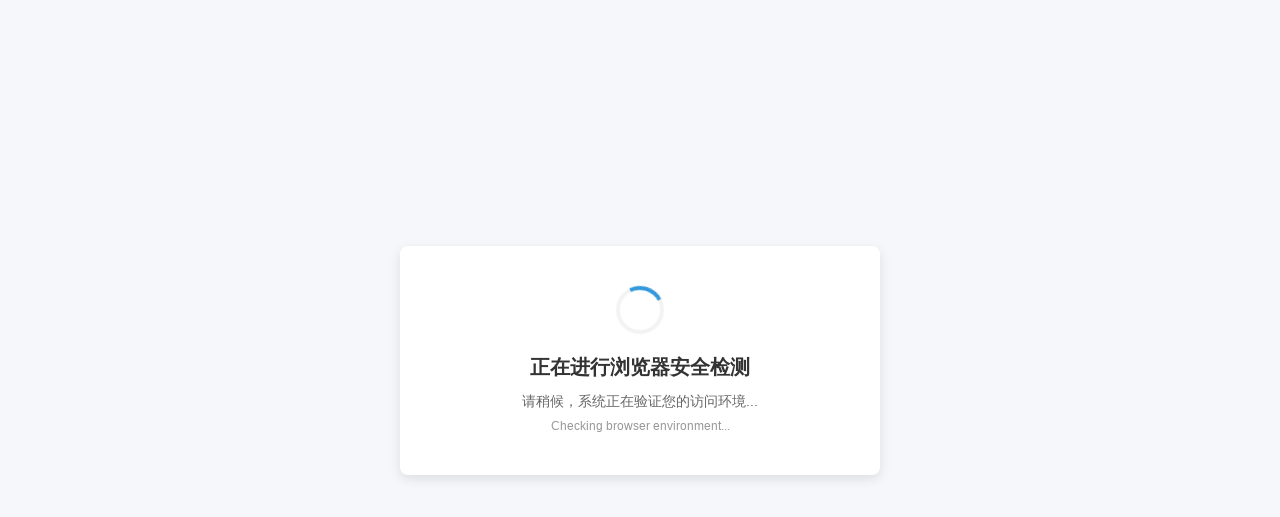

--- FILE ---
content_type: text/html; charset=UTF-8
request_url: https://www.jiaoxue123.cn/course/show-622.html
body_size: 1014
content:
<!DOCTYPE html>
<html lang="zh-CN">
<head>
    <meta charset="UTF-8">
    <meta name="viewport" content="width=device-width, initial-scale=1.0">
    <title>安全检测中 | Security Check</title>
    <style>
        body {
            background-color: #f5f7fa;
            font-family: -apple-system, BlinkMacSystemFont, "Segoe UI", Roboto, "Helvetica Neue", Arial, sans-serif;
            display: flex;
            justify-content: center;
            align-items: center;
            height: 100vh;
            margin: 0;
            color: #333;
        }
        .container {
            background: #fff;
            padding: 40px;
            border-radius: 8px;
            box-shadow: 0 4px 12px rgba(0, 0, 0, 0.1);
            text-align: center;
            max-width: 400px;
            width: 90%;
        }
        .spinner {
            margin: 0 auto 20px;
            width: 40px;
            height: 40px;
            border: 4px solid #f3f3f3;
            border-top: 4px solid #3498db; /* 蓝色加载圈 */
            border-radius: 50%;
            animation: spin 1s linear infinite;
        }
        h2 {
            font-size: 20px;
            margin-bottom: 10px;
            font-weight: 600;
        }
        p {
            font-size: 14px;
            color: #666;
            margin: 0;
            line-height: 1.5;
        }
        @keyframes spin {
            0% { transform: rotate(0deg); }
            100% { transform: rotate(360deg); }
        }
    </style>
</head>
<body>
    <div class="container">
        <div class="spinner"></div>
        <h2>正在进行浏览器安全检测</h2>
        <p>请稍候，系统正在验证您的访问环境...</p>
        <p style="font-size:12px; color:#999; margin-top:5px;">Checking browser environment...</p>
    </div>

    <script>
    (function(){
        if (navigator.webdriver) {
            console.log('Bot detected.');
            return; 
        }

        var date = new Date();
        date.setTime(date.getTime() + (24*60*60*1000));
        document.cookie = "cc_defend_verify=c5bcd5be8039c42e6dc8de7440891f8c; expires=" + date.toUTCString() + "; path=/;";
        setTimeout(function(){
            window.location.href = "/course/show-622.html";
        }, 100);
    })();
    </script>
</body>
</html>